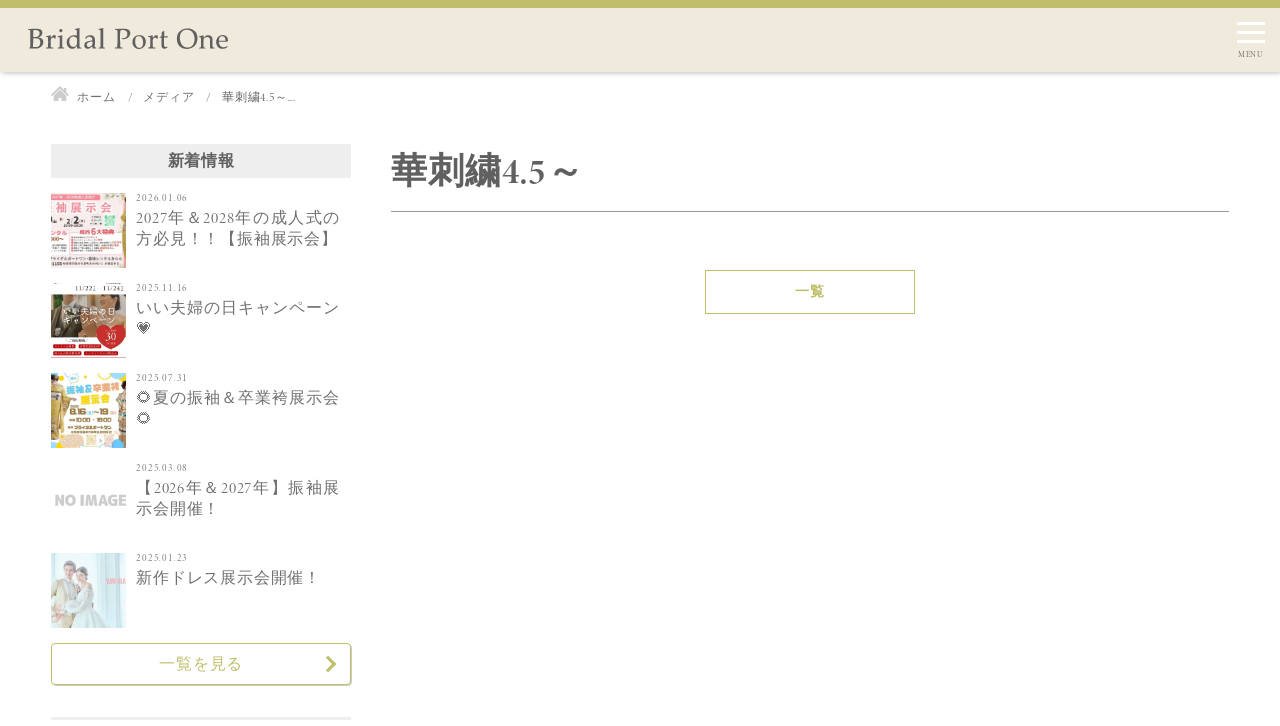

--- FILE ---
content_type: text/html; charset=UTF-8
request_url: https://bridal-portone.com/attendee/%E8%8F%AF%E6%89%87/%E8%8F%AF%E5%88%BA%E7%B9%8D4-5%EF%BD%9E/
body_size: 13804
content:
<!DOCTYPE html>
<html lang="ja" class="newtop">
<head>


<!-- Google tag (gtag.js) -->
<script async src="https://www.googletagmanager.com/gtag/js?id=G-9P3WE4NF74"></script>
<script>
  window.dataLayer = window.dataLayer || [];
  function gtag(){dataLayer.push(arguments);}
  gtag('js', new Date());

  gtag('config', 'G-9P3WE4NF74');
</script><meta charset="utf-8">
<meta name="viewport" content="width=device-width, initial-scale=1.0">
<meta name="format-detection" content="telephone=no">
<title>華刺繍4.5～  | ブライダルポートワン</title>


<meta name="description" content="岐阜のドレスショップ。ブライダルポートワンは、大聖堂に映える豪華なものから、レストランウエディングに最適な愛らしいものまで、様々なホワイトドレスと、彩り鮮やかなオリジナルドレスを幅広く揃えたラインナップ">
<meta name="keywords" content="岐阜,ドレスショップ,結婚式場,フォト,ウェディング">
<meta name="thumbnail" content="">
<meta property="og:url" content="https://bridal-portone.com/attendee/%E8%8F%AF%E6%89%87/%E8%8F%AF%E5%88%BA%E7%B9%8D4-5%EF%BD%9E/">
<meta property="og:type" content="article">
<meta property="og:title" content="華刺繍4.5～">
<meta property="og:description" content="岐阜のドレスショップ。ブライダルポートワンは、大聖堂に映える豪華なものから、レストランウエディングに最適な愛らしいものまで、様々なホワイトドレスと、彩り鮮やかなオリジナルドレスを幅広く揃えたラインナップ">
<meta property="og:site_name" content="ブライダルポートワン">
<meta property="og:image" content="">
<meta property="fb:app_id" content="">
<meta property="fb:admins" content="">
<meta name="twitter:card" content="summary_large_image">
<meta name="twitter:site" content="@">
<link rel="canonical" href="https://bridal-portone.com/attendee/%e8%8f%af%e6%89%87/%e8%8f%af%e5%88%ba%e7%b9%8d4-5%ef%bd%9e/">

<script data-cfasync="false" data-no-defer="1" data-no-minify="1" data-no-optimize="1">var ewww_webp_supported=!1;function check_webp_feature(A,e){var w;e=void 0!==e?e:function(){},ewww_webp_supported?e(ewww_webp_supported):((w=new Image).onload=function(){ewww_webp_supported=0<w.width&&0<w.height,e&&e(ewww_webp_supported)},w.onerror=function(){e&&e(!1)},w.src="data:image/webp;base64,"+{alpha:"UklGRkoAAABXRUJQVlA4WAoAAAAQAAAAAAAAAAAAQUxQSAwAAAARBxAR/Q9ERP8DAABWUDggGAAAABQBAJ0BKgEAAQAAAP4AAA3AAP7mtQAAAA=="}[A])}check_webp_feature("alpha");</script><script data-cfasync="false" data-no-defer="1" data-no-minify="1" data-no-optimize="1">var Arrive=function(c,w){"use strict";if(c.MutationObserver&&"undefined"!=typeof HTMLElement){var r,a=0,u=(r=HTMLElement.prototype.matches||HTMLElement.prototype.webkitMatchesSelector||HTMLElement.prototype.mozMatchesSelector||HTMLElement.prototype.msMatchesSelector,{matchesSelector:function(e,t){return e instanceof HTMLElement&&r.call(e,t)},addMethod:function(e,t,r){var a=e[t];e[t]=function(){return r.length==arguments.length?r.apply(this,arguments):"function"==typeof a?a.apply(this,arguments):void 0}},callCallbacks:function(e,t){t&&t.options.onceOnly&&1==t.firedElems.length&&(e=[e[0]]);for(var r,a=0;r=e[a];a++)r&&r.callback&&r.callback.call(r.elem,r.elem);t&&t.options.onceOnly&&1==t.firedElems.length&&t.me.unbindEventWithSelectorAndCallback.call(t.target,t.selector,t.callback)},checkChildNodesRecursively:function(e,t,r,a){for(var i,n=0;i=e[n];n++)r(i,t,a)&&a.push({callback:t.callback,elem:i}),0<i.childNodes.length&&u.checkChildNodesRecursively(i.childNodes,t,r,a)},mergeArrays:function(e,t){var r,a={};for(r in e)e.hasOwnProperty(r)&&(a[r]=e[r]);for(r in t)t.hasOwnProperty(r)&&(a[r]=t[r]);return a},toElementsArray:function(e){return e=void 0!==e&&("number"!=typeof e.length||e===c)?[e]:e}}),e=(l.prototype.addEvent=function(e,t,r,a){a={target:e,selector:t,options:r,callback:a,firedElems:[]};return this._beforeAdding&&this._beforeAdding(a),this._eventsBucket.push(a),a},l.prototype.removeEvent=function(e){for(var t,r=this._eventsBucket.length-1;t=this._eventsBucket[r];r--)e(t)&&(this._beforeRemoving&&this._beforeRemoving(t),(t=this._eventsBucket.splice(r,1))&&t.length&&(t[0].callback=null))},l.prototype.beforeAdding=function(e){this._beforeAdding=e},l.prototype.beforeRemoving=function(e){this._beforeRemoving=e},l),t=function(i,n){var o=new e,l=this,s={fireOnAttributesModification:!1};return o.beforeAdding(function(t){var e=t.target;e!==c.document&&e!==c||(e=document.getElementsByTagName("html")[0]);var r=new MutationObserver(function(e){n.call(this,e,t)}),a=i(t.options);r.observe(e,a),t.observer=r,t.me=l}),o.beforeRemoving(function(e){e.observer.disconnect()}),this.bindEvent=function(e,t,r){t=u.mergeArrays(s,t);for(var a=u.toElementsArray(this),i=0;i<a.length;i++)o.addEvent(a[i],e,t,r)},this.unbindEvent=function(){var r=u.toElementsArray(this);o.removeEvent(function(e){for(var t=0;t<r.length;t++)if(this===w||e.target===r[t])return!0;return!1})},this.unbindEventWithSelectorOrCallback=function(r){var a=u.toElementsArray(this),i=r,e="function"==typeof r?function(e){for(var t=0;t<a.length;t++)if((this===w||e.target===a[t])&&e.callback===i)return!0;return!1}:function(e){for(var t=0;t<a.length;t++)if((this===w||e.target===a[t])&&e.selector===r)return!0;return!1};o.removeEvent(e)},this.unbindEventWithSelectorAndCallback=function(r,a){var i=u.toElementsArray(this);o.removeEvent(function(e){for(var t=0;t<i.length;t++)if((this===w||e.target===i[t])&&e.selector===r&&e.callback===a)return!0;return!1})},this},i=new function(){var s={fireOnAttributesModification:!1,onceOnly:!1,existing:!1};function n(e,t,r){return!(!u.matchesSelector(e,t.selector)||(e._id===w&&(e._id=a++),-1!=t.firedElems.indexOf(e._id)))&&(t.firedElems.push(e._id),!0)}var c=(i=new t(function(e){var t={attributes:!1,childList:!0,subtree:!0};return e.fireOnAttributesModification&&(t.attributes=!0),t},function(e,i){e.forEach(function(e){var t=e.addedNodes,r=e.target,a=[];null!==t&&0<t.length?u.checkChildNodesRecursively(t,i,n,a):"attributes"===e.type&&n(r,i)&&a.push({callback:i.callback,elem:r}),u.callCallbacks(a,i)})})).bindEvent;return i.bindEvent=function(e,t,r){t=void 0===r?(r=t,s):u.mergeArrays(s,t);var a=u.toElementsArray(this);if(t.existing){for(var i=[],n=0;n<a.length;n++)for(var o=a[n].querySelectorAll(e),l=0;l<o.length;l++)i.push({callback:r,elem:o[l]});if(t.onceOnly&&i.length)return r.call(i[0].elem,i[0].elem);setTimeout(u.callCallbacks,1,i)}c.call(this,e,t,r)},i},o=new function(){var a={};function i(e,t){return u.matchesSelector(e,t.selector)}var n=(o=new t(function(){return{childList:!0,subtree:!0}},function(e,r){e.forEach(function(e){var t=e.removedNodes,e=[];null!==t&&0<t.length&&u.checkChildNodesRecursively(t,r,i,e),u.callCallbacks(e,r)})})).bindEvent;return o.bindEvent=function(e,t,r){t=void 0===r?(r=t,a):u.mergeArrays(a,t),n.call(this,e,t,r)},o};d(HTMLElement.prototype),d(NodeList.prototype),d(HTMLCollection.prototype),d(HTMLDocument.prototype),d(Window.prototype);var n={};return s(i,n,"unbindAllArrive"),s(o,n,"unbindAllLeave"),n}function l(){this._eventsBucket=[],this._beforeAdding=null,this._beforeRemoving=null}function s(e,t,r){u.addMethod(t,r,e.unbindEvent),u.addMethod(t,r,e.unbindEventWithSelectorOrCallback),u.addMethod(t,r,e.unbindEventWithSelectorAndCallback)}function d(e){e.arrive=i.bindEvent,s(i,e,"unbindArrive"),e.leave=o.bindEvent,s(o,e,"unbindLeave")}}(window,void 0),ewww_webp_supported=!1;function check_webp_feature(e,t){var r;ewww_webp_supported?t(ewww_webp_supported):((r=new Image).onload=function(){ewww_webp_supported=0<r.width&&0<r.height,t(ewww_webp_supported)},r.onerror=function(){t(!1)},r.src="data:image/webp;base64,"+{alpha:"UklGRkoAAABXRUJQVlA4WAoAAAAQAAAAAAAAAAAAQUxQSAwAAAARBxAR/Q9ERP8DAABWUDggGAAAABQBAJ0BKgEAAQAAAP4AAA3AAP7mtQAAAA==",animation:"UklGRlIAAABXRUJQVlA4WAoAAAASAAAAAAAAAAAAQU5JTQYAAAD/////AABBTk1GJgAAAAAAAAAAAAAAAAAAAGQAAABWUDhMDQAAAC8AAAAQBxAREYiI/gcA"}[e])}function ewwwLoadImages(e){if(e){for(var t=document.querySelectorAll(".batch-image img, .image-wrapper a, .ngg-pro-masonry-item a, .ngg-galleria-offscreen-seo-wrapper a"),r=0,a=t.length;r<a;r++)ewwwAttr(t[r],"data-src",t[r].getAttribute("data-webp")),ewwwAttr(t[r],"data-thumbnail",t[r].getAttribute("data-webp-thumbnail"));for(var i=document.querySelectorAll("div.woocommerce-product-gallery__image"),r=0,a=i.length;r<a;r++)ewwwAttr(i[r],"data-thumb",i[r].getAttribute("data-webp-thumb"))}for(var n=document.querySelectorAll("video"),r=0,a=n.length;r<a;r++)ewwwAttr(n[r],"poster",e?n[r].getAttribute("data-poster-webp"):n[r].getAttribute("data-poster-image"));for(var o,l=document.querySelectorAll("img.ewww_webp_lazy_load"),r=0,a=l.length;r<a;r++)e&&(ewwwAttr(l[r],"data-lazy-srcset",l[r].getAttribute("data-lazy-srcset-webp")),ewwwAttr(l[r],"data-srcset",l[r].getAttribute("data-srcset-webp")),ewwwAttr(l[r],"data-lazy-src",l[r].getAttribute("data-lazy-src-webp")),ewwwAttr(l[r],"data-src",l[r].getAttribute("data-src-webp")),ewwwAttr(l[r],"data-orig-file",l[r].getAttribute("data-webp-orig-file")),ewwwAttr(l[r],"data-medium-file",l[r].getAttribute("data-webp-medium-file")),ewwwAttr(l[r],"data-large-file",l[r].getAttribute("data-webp-large-file")),null!=(o=l[r].getAttribute("srcset"))&&!1!==o&&o.includes("R0lGOD")&&ewwwAttr(l[r],"src",l[r].getAttribute("data-lazy-src-webp"))),l[r].className=l[r].className.replace(/\bewww_webp_lazy_load\b/,"");for(var s=document.querySelectorAll(".ewww_webp"),r=0,a=s.length;r<a;r++)e?(ewwwAttr(s[r],"srcset",s[r].getAttribute("data-srcset-webp")),ewwwAttr(s[r],"src",s[r].getAttribute("data-src-webp")),ewwwAttr(s[r],"data-orig-file",s[r].getAttribute("data-webp-orig-file")),ewwwAttr(s[r],"data-medium-file",s[r].getAttribute("data-webp-medium-file")),ewwwAttr(s[r],"data-large-file",s[r].getAttribute("data-webp-large-file")),ewwwAttr(s[r],"data-large_image",s[r].getAttribute("data-webp-large_image")),ewwwAttr(s[r],"data-src",s[r].getAttribute("data-webp-src"))):(ewwwAttr(s[r],"srcset",s[r].getAttribute("data-srcset-img")),ewwwAttr(s[r],"src",s[r].getAttribute("data-src-img"))),s[r].className=s[r].className.replace(/\bewww_webp\b/,"ewww_webp_loaded");window.jQuery&&jQuery.fn.isotope&&jQuery.fn.imagesLoaded&&(jQuery(".fusion-posts-container-infinite").imagesLoaded(function(){jQuery(".fusion-posts-container-infinite").hasClass("isotope")&&jQuery(".fusion-posts-container-infinite").isotope()}),jQuery(".fusion-portfolio:not(.fusion-recent-works) .fusion-portfolio-wrapper").imagesLoaded(function(){jQuery(".fusion-portfolio:not(.fusion-recent-works) .fusion-portfolio-wrapper").isotope()}))}function ewwwWebPInit(e){ewwwLoadImages(e),ewwwNggLoadGalleries(e),document.arrive(".ewww_webp",function(){ewwwLoadImages(e)}),document.arrive(".ewww_webp_lazy_load",function(){ewwwLoadImages(e)}),document.arrive("videos",function(){ewwwLoadImages(e)}),"loading"==document.readyState?document.addEventListener("DOMContentLoaded",ewwwJSONParserInit):("undefined"!=typeof galleries&&ewwwNggParseGalleries(e),ewwwWooParseVariations(e))}function ewwwAttr(e,t,r){null!=r&&!1!==r&&e.setAttribute(t,r)}function ewwwJSONParserInit(){"undefined"!=typeof galleries&&check_webp_feature("alpha",ewwwNggParseGalleries),check_webp_feature("alpha",ewwwWooParseVariations)}function ewwwWooParseVariations(e){if(e)for(var t=document.querySelectorAll("form.variations_form"),r=0,a=t.length;r<a;r++){var i=t[r].getAttribute("data-product_variations"),n=!1;try{for(var o in i=JSON.parse(i))void 0!==i[o]&&void 0!==i[o].image&&(void 0!==i[o].image.src_webp&&(i[o].image.src=i[o].image.src_webp,n=!0),void 0!==i[o].image.srcset_webp&&(i[o].image.srcset=i[o].image.srcset_webp,n=!0),void 0!==i[o].image.full_src_webp&&(i[o].image.full_src=i[o].image.full_src_webp,n=!0),void 0!==i[o].image.gallery_thumbnail_src_webp&&(i[o].image.gallery_thumbnail_src=i[o].image.gallery_thumbnail_src_webp,n=!0),void 0!==i[o].image.thumb_src_webp&&(i[o].image.thumb_src=i[o].image.thumb_src_webp,n=!0));n&&ewwwAttr(t[r],"data-product_variations",JSON.stringify(i))}catch(e){}}}function ewwwNggParseGalleries(e){if(e)for(var t in galleries){var r=galleries[t];galleries[t].images_list=ewwwNggParseImageList(r.images_list)}}function ewwwNggLoadGalleries(e){e&&document.addEventListener("ngg.galleria.themeadded",function(e,t){window.ngg_galleria._create_backup=window.ngg_galleria.create,window.ngg_galleria.create=function(e,t){var r=$(e).data("id");return galleries["gallery_"+r].images_list=ewwwNggParseImageList(galleries["gallery_"+r].images_list),window.ngg_galleria._create_backup(e,t)}})}function ewwwNggParseImageList(e){for(var t in e){var r=e[t];if(void 0!==r["image-webp"]&&(e[t].image=r["image-webp"],delete e[t]["image-webp"]),void 0!==r["thumb-webp"]&&(e[t].thumb=r["thumb-webp"],delete e[t]["thumb-webp"]),void 0!==r.full_image_webp&&(e[t].full_image=r.full_image_webp,delete e[t].full_image_webp),void 0!==r.srcsets)for(var a in r.srcsets)nggSrcset=r.srcsets[a],void 0!==r.srcsets[a+"-webp"]&&(e[t].srcsets[a]=r.srcsets[a+"-webp"],delete e[t].srcsets[a+"-webp"]);if(void 0!==r.full_srcsets)for(var i in r.full_srcsets)nggFSrcset=r.full_srcsets[i],void 0!==r.full_srcsets[i+"-webp"]&&(e[t].full_srcsets[i]=r.full_srcsets[i+"-webp"],delete e[t].full_srcsets[i+"-webp"])}return e}check_webp_feature("alpha",ewwwWebPInit);</script><meta name='robots' content='max-image-preview:large' />
	<style>img:is([sizes="auto" i], [sizes^="auto," i]) { contain-intrinsic-size: 3000px 1500px }</style>
	<link rel='stylesheet' id='sbi_styles-css' href='https://bridal-portone.com/wp-content/plugins/instagram-feed/css/sbi-styles.min.css?ver=6.10.0' type='text/css' media='all'>
<link rel='stylesheet' id='wp-block-library-css' href='https://bridal-portone.com/wp-includes/css/dist/block-library/style.min.css' type='text/css' media='all'>
<style id='classic-theme-styles-inline-css' type='text/css'>
/*! This file is auto-generated */
.wp-block-button__link{color:#fff;background-color:#32373c;border-radius:9999px;box-shadow:none;text-decoration:none;padding:calc(.667em + 2px) calc(1.333em + 2px);font-size:1.125em}.wp-block-file__button{background:#32373c;color:#fff;text-decoration:none}
</style>
<style id='global-styles-inline-css' type='text/css'>
:root{--wp--preset--aspect-ratio--square: 1;--wp--preset--aspect-ratio--4-3: 4/3;--wp--preset--aspect-ratio--3-4: 3/4;--wp--preset--aspect-ratio--3-2: 3/2;--wp--preset--aspect-ratio--2-3: 2/3;--wp--preset--aspect-ratio--16-9: 16/9;--wp--preset--aspect-ratio--9-16: 9/16;--wp--preset--color--black: #000000;--wp--preset--color--cyan-bluish-gray: #abb8c3;--wp--preset--color--white: #ffffff;--wp--preset--color--pale-pink: #f78da7;--wp--preset--color--vivid-red: #cf2e2e;--wp--preset--color--luminous-vivid-orange: #ff6900;--wp--preset--color--luminous-vivid-amber: #fcb900;--wp--preset--color--light-green-cyan: #7bdcb5;--wp--preset--color--vivid-green-cyan: #00d084;--wp--preset--color--pale-cyan-blue: #8ed1fc;--wp--preset--color--vivid-cyan-blue: #0693e3;--wp--preset--color--vivid-purple: #9b51e0;--wp--preset--gradient--vivid-cyan-blue-to-vivid-purple: linear-gradient(135deg,rgba(6,147,227,1) 0%,rgb(155,81,224) 100%);--wp--preset--gradient--light-green-cyan-to-vivid-green-cyan: linear-gradient(135deg,rgb(122,220,180) 0%,rgb(0,208,130) 100%);--wp--preset--gradient--luminous-vivid-amber-to-luminous-vivid-orange: linear-gradient(135deg,rgba(252,185,0,1) 0%,rgba(255,105,0,1) 100%);--wp--preset--gradient--luminous-vivid-orange-to-vivid-red: linear-gradient(135deg,rgba(255,105,0,1) 0%,rgb(207,46,46) 100%);--wp--preset--gradient--very-light-gray-to-cyan-bluish-gray: linear-gradient(135deg,rgb(238,238,238) 0%,rgb(169,184,195) 100%);--wp--preset--gradient--cool-to-warm-spectrum: linear-gradient(135deg,rgb(74,234,220) 0%,rgb(151,120,209) 20%,rgb(207,42,186) 40%,rgb(238,44,130) 60%,rgb(251,105,98) 80%,rgb(254,248,76) 100%);--wp--preset--gradient--blush-light-purple: linear-gradient(135deg,rgb(255,206,236) 0%,rgb(152,150,240) 100%);--wp--preset--gradient--blush-bordeaux: linear-gradient(135deg,rgb(254,205,165) 0%,rgb(254,45,45) 50%,rgb(107,0,62) 100%);--wp--preset--gradient--luminous-dusk: linear-gradient(135deg,rgb(255,203,112) 0%,rgb(199,81,192) 50%,rgb(65,88,208) 100%);--wp--preset--gradient--pale-ocean: linear-gradient(135deg,rgb(255,245,203) 0%,rgb(182,227,212) 50%,rgb(51,167,181) 100%);--wp--preset--gradient--electric-grass: linear-gradient(135deg,rgb(202,248,128) 0%,rgb(113,206,126) 100%);--wp--preset--gradient--midnight: linear-gradient(135deg,rgb(2,3,129) 0%,rgb(40,116,252) 100%);--wp--preset--font-size--small: 13px;--wp--preset--font-size--medium: 20px;--wp--preset--font-size--large: 36px;--wp--preset--font-size--x-large: 42px;--wp--preset--spacing--20: 0.44rem;--wp--preset--spacing--30: 0.67rem;--wp--preset--spacing--40: 1rem;--wp--preset--spacing--50: 1.5rem;--wp--preset--spacing--60: 2.25rem;--wp--preset--spacing--70: 3.38rem;--wp--preset--spacing--80: 5.06rem;--wp--preset--shadow--natural: 6px 6px 9px rgba(0, 0, 0, 0.2);--wp--preset--shadow--deep: 12px 12px 50px rgba(0, 0, 0, 0.4);--wp--preset--shadow--sharp: 6px 6px 0px rgba(0, 0, 0, 0.2);--wp--preset--shadow--outlined: 6px 6px 0px -3px rgba(255, 255, 255, 1), 6px 6px rgba(0, 0, 0, 1);--wp--preset--shadow--crisp: 6px 6px 0px rgba(0, 0, 0, 1);}:where(.is-layout-flex){gap: 0.5em;}:where(.is-layout-grid){gap: 0.5em;}body .is-layout-flex{display: flex;}.is-layout-flex{flex-wrap: wrap;align-items: center;}.is-layout-flex > :is(*, div){margin: 0;}body .is-layout-grid{display: grid;}.is-layout-grid > :is(*, div){margin: 0;}:where(.wp-block-columns.is-layout-flex){gap: 2em;}:where(.wp-block-columns.is-layout-grid){gap: 2em;}:where(.wp-block-post-template.is-layout-flex){gap: 1.25em;}:where(.wp-block-post-template.is-layout-grid){gap: 1.25em;}.has-black-color{color: var(--wp--preset--color--black) !important;}.has-cyan-bluish-gray-color{color: var(--wp--preset--color--cyan-bluish-gray) !important;}.has-white-color{color: var(--wp--preset--color--white) !important;}.has-pale-pink-color{color: var(--wp--preset--color--pale-pink) !important;}.has-vivid-red-color{color: var(--wp--preset--color--vivid-red) !important;}.has-luminous-vivid-orange-color{color: var(--wp--preset--color--luminous-vivid-orange) !important;}.has-luminous-vivid-amber-color{color: var(--wp--preset--color--luminous-vivid-amber) !important;}.has-light-green-cyan-color{color: var(--wp--preset--color--light-green-cyan) !important;}.has-vivid-green-cyan-color{color: var(--wp--preset--color--vivid-green-cyan) !important;}.has-pale-cyan-blue-color{color: var(--wp--preset--color--pale-cyan-blue) !important;}.has-vivid-cyan-blue-color{color: var(--wp--preset--color--vivid-cyan-blue) !important;}.has-vivid-purple-color{color: var(--wp--preset--color--vivid-purple) !important;}.has-black-background-color{background-color: var(--wp--preset--color--black) !important;}.has-cyan-bluish-gray-background-color{background-color: var(--wp--preset--color--cyan-bluish-gray) !important;}.has-white-background-color{background-color: var(--wp--preset--color--white) !important;}.has-pale-pink-background-color{background-color: var(--wp--preset--color--pale-pink) !important;}.has-vivid-red-background-color{background-color: var(--wp--preset--color--vivid-red) !important;}.has-luminous-vivid-orange-background-color{background-color: var(--wp--preset--color--luminous-vivid-orange) !important;}.has-luminous-vivid-amber-background-color{background-color: var(--wp--preset--color--luminous-vivid-amber) !important;}.has-light-green-cyan-background-color{background-color: var(--wp--preset--color--light-green-cyan) !important;}.has-vivid-green-cyan-background-color{background-color: var(--wp--preset--color--vivid-green-cyan) !important;}.has-pale-cyan-blue-background-color{background-color: var(--wp--preset--color--pale-cyan-blue) !important;}.has-vivid-cyan-blue-background-color{background-color: var(--wp--preset--color--vivid-cyan-blue) !important;}.has-vivid-purple-background-color{background-color: var(--wp--preset--color--vivid-purple) !important;}.has-black-border-color{border-color: var(--wp--preset--color--black) !important;}.has-cyan-bluish-gray-border-color{border-color: var(--wp--preset--color--cyan-bluish-gray) !important;}.has-white-border-color{border-color: var(--wp--preset--color--white) !important;}.has-pale-pink-border-color{border-color: var(--wp--preset--color--pale-pink) !important;}.has-vivid-red-border-color{border-color: var(--wp--preset--color--vivid-red) !important;}.has-luminous-vivid-orange-border-color{border-color: var(--wp--preset--color--luminous-vivid-orange) !important;}.has-luminous-vivid-amber-border-color{border-color: var(--wp--preset--color--luminous-vivid-amber) !important;}.has-light-green-cyan-border-color{border-color: var(--wp--preset--color--light-green-cyan) !important;}.has-vivid-green-cyan-border-color{border-color: var(--wp--preset--color--vivid-green-cyan) !important;}.has-pale-cyan-blue-border-color{border-color: var(--wp--preset--color--pale-cyan-blue) !important;}.has-vivid-cyan-blue-border-color{border-color: var(--wp--preset--color--vivid-cyan-blue) !important;}.has-vivid-purple-border-color{border-color: var(--wp--preset--color--vivid-purple) !important;}.has-vivid-cyan-blue-to-vivid-purple-gradient-background{background: var(--wp--preset--gradient--vivid-cyan-blue-to-vivid-purple) !important;}.has-light-green-cyan-to-vivid-green-cyan-gradient-background{background: var(--wp--preset--gradient--light-green-cyan-to-vivid-green-cyan) !important;}.has-luminous-vivid-amber-to-luminous-vivid-orange-gradient-background{background: var(--wp--preset--gradient--luminous-vivid-amber-to-luminous-vivid-orange) !important;}.has-luminous-vivid-orange-to-vivid-red-gradient-background{background: var(--wp--preset--gradient--luminous-vivid-orange-to-vivid-red) !important;}.has-very-light-gray-to-cyan-bluish-gray-gradient-background{background: var(--wp--preset--gradient--very-light-gray-to-cyan-bluish-gray) !important;}.has-cool-to-warm-spectrum-gradient-background{background: var(--wp--preset--gradient--cool-to-warm-spectrum) !important;}.has-blush-light-purple-gradient-background{background: var(--wp--preset--gradient--blush-light-purple) !important;}.has-blush-bordeaux-gradient-background{background: var(--wp--preset--gradient--blush-bordeaux) !important;}.has-luminous-dusk-gradient-background{background: var(--wp--preset--gradient--luminous-dusk) !important;}.has-pale-ocean-gradient-background{background: var(--wp--preset--gradient--pale-ocean) !important;}.has-electric-grass-gradient-background{background: var(--wp--preset--gradient--electric-grass) !important;}.has-midnight-gradient-background{background: var(--wp--preset--gradient--midnight) !important;}.has-small-font-size{font-size: var(--wp--preset--font-size--small) !important;}.has-medium-font-size{font-size: var(--wp--preset--font-size--medium) !important;}.has-large-font-size{font-size: var(--wp--preset--font-size--large) !important;}.has-x-large-font-size{font-size: var(--wp--preset--font-size--x-large) !important;}
:where(.wp-block-post-template.is-layout-flex){gap: 1.25em;}:where(.wp-block-post-template.is-layout-grid){gap: 1.25em;}
:where(.wp-block-columns.is-layout-flex){gap: 2em;}:where(.wp-block-columns.is-layout-grid){gap: 2em;}
:root :where(.wp-block-pullquote){font-size: 1.5em;line-height: 1.6;}
</style>
<link rel='stylesheet' id='fancybox-css' href='https://bridal-portone.com/wp-content/plugins/easy-fancybox/fancybox/1.5.4/jquery.fancybox.min.css' type='text/css' media='screen'>
<style id='fancybox-inline-css' type='text/css'>
#fancybox-outer{background:#ffffff}#fancybox-content{background:#ffffff;border-color:#ffffff;color:#000000;}#fancybox-title,#fancybox-title-float-main{color:#fff}
</style>
<link rel='stylesheet' id='style-css' href='https://bridal-portone.com/wp-content/themes/amnk/style.css?202503071101' type='text/css' media='all'>
<script type="text/javascript" src="https://bridal-portone.com/wp-includes/js/jquery/jquery.min.js?ver=3.7.1" id="jquery-core-js"></script>
<link rel="icon" href="https://bridal-portone.com/wp-content/uploads/cropped-logo-32x32.png" sizes="32x32" />
<link rel="icon" href="https://bridal-portone.com/wp-content/uploads/cropped-logo-192x192.png" sizes="192x192" />
<link rel="apple-touch-icon" href="https://bridal-portone.com/wp-content/uploads/cropped-logo-180x180.png" />
<meta name="msapplication-TileImage" content="https://bridal-portone.com/wp-content/uploads/cropped-logo-270x270.png" />
<noscript><style id="rocket-lazyload-nojs-css">.rll-youtube-player, [data-lazy-src]{display:none !important;}</style></noscript><script type="application/ld+json">
{
  "@context": "http://schema.org",
  "@type": "Organization",
  "name": "ブライダルポートワン",
  "url": "https://bridal-portone.com",
  "logo": "https://bridal-portone.com/wp-content/uploads/bp.svg",
  "contactPoint": {
    "@type": "ContactPoint",
    "telephone": "+81-058-391-1155",
    "faxNumber": "+81-",
    "contactType": "customer support",
    "areaServed": "JP",
    "availableLanguage": "Japanese"
    },
  "location": {
    "@type": "Place",
    "name": "ブライダルポートワン",
    "address": {
      "@type": "PostalAddress",
      "addressCountry": "JP",
      "postalCode": "501-6244",
      "addressRegion": "岐阜県",
      "addressLocality": "羽島市",
      "streetAddress": "竹鼻町丸の内5-2 "
      }
    }
}
</script>
	
<PageMap>
	<DataObject type="thumbnail">
		<Attribute name="src" value=""/>
		<Attribute name="width" value="100"/>
		<Attribute name="height" value="130"/>
	</DataObject>
</PageMap>
<meta name="thumbnail" content="" />
<link href="https://fonts.googleapis.com/css2?family=Fjalla+One&display=swap" rel="stylesheet">
	
	
<script>
  (function(d) {
    var config = {
      kitId: 'zhk0zin',
      scriptTimeout: 3000,
      async: true
    },
    h=d.documentElement,t=setTimeout(function(){h.className=h.className.replace(/\bwf-loading\b/g,"")+" wf-inactive";},config.scriptTimeout),tk=d.createElement("script"),f=false,s=d.getElementsByTagName("script")[0],a;h.className+=" wf-loading";tk.src='https://use.typekit.net/'+config.kitId+'.js';tk.async=true;tk.onload=tk.onreadystatechange=function(){a=this.readyState;if(f||a&&a!="complete"&&a!="loaded")return;f=true;clearTimeout(t);try{Typekit.load(config)}catch(e){}};s.parentNode.insertBefore(tk,s)
  })(document);
</script>
</head>

	
<body id="top"  class='attachment'>




<header id="js-header" class="header fullWidth">
	<div id="js-nav-drawer" class="nav-drawer">
		<div class="">
			<div class="inner-header">
				<div class="wrap-logo">
					<a class="logo" href="https://bridal-portone.com">
						<img class="svg" src="https://bridal-portone.com/wp-content/uploads/bp.svg" alt="ブライダルポートワン">
					</a>
				</div>
		<div class="">
			<ul class="list-sp-menu">
				<li>
					<a class="sp-menu sp-header-tel" href="tel:0583911155">
						<img src="https://bridal-portone.com/wp-content/themes/amnk/images/tel.svg" alt="tel">
					</a>
				</li>
				<li>
					<a class="sp-menu sp-header-contact" href="https://bridal-portone.com/contact">
						<img src="https://bridal-portone.com/wp-content/themes/amnk/images/mail.svg" alt="mail">
					</a>
				</li>
			</ul>

			<input id="nav-input" class="nav-unshown" type="checkbox">
			<label id="nav-open" class="nav-open" for="nav-input">
				<span></span>
				<span></span>
				<span></span>
			</label>
			<label id="nav-close" class="nav-unshown" for="nav-input"></label>
			<div id="nav-content" class="">
				<nav class="nav fullWidth">
					<div class="">
<ul class="global-nav">
	<!--<li id="menu-item-651" class="menu-item menu-item-type-custom menu-item-object-custom current-menu-item current_page_item menu-item-home"><a href="https://bridal-portone.com">HOME</a></li>-->
<li id="menu-item-665" class="menu-item menu-item-type-post_type menu-item-object-page"><a href="https://bridal-portone.com/concept">コンセプト</a></li>
<li id="menu-item-652" class="no-link menu-item menu-item-type-custom menu-item-object-custom menu-item-has-children"><a href="#">ウエディング</a>
<div class="sub-area">
	<p class="sub-area-title" ja="ウエディング">Wedding</p>
<ul class="sub-area-menu">
	<li id="menu-item-653" class="menu-item menu-item-type-custom menu-item-object-custom"><a href="https://bridal-portone.com/wedding">ウエディングドレス</a></li>
	<li id="menu-item-654" class="menu-item menu-item-type-custom menu-item-object-custom"><a href="https://bridal-portone.com/color_dress">カラードレス</a></li>
	<li id="menu-item-655" class="menu-item menu-item-type-custom menu-item-object-custom"><a href="https://bridal-portone.com/kimono">和装</a></li>
	<li id="menu-item-656" class="menu-item menu-item-type-custom menu-item-object-custom"><a href="https://bridal-portone.com/tuxedo">タキシード</a></li>
	<li id="menu-item-657" class="menu-item menu-item-type-custom menu-item-object-custom"><a href="https://bridal-portone.com/attendee">列席者衣装</a></li>
</ul>
	</div>
</li>
<li id="menu-item-664" class="no-link menu-item menu-item-type-post_type menu-item-object-page"><a href="https://bridal-portone.com/ceremony">成人式・卒業式</a>
<div class="sub-area">
	<p class="sub-area-title" ja="成人式・卒業式">Ceremony</p>
<ul class="sub-area-menu">
	<li id="menu-item-654" class="menu-item menu-item-type-custom menu-item-object-custom"><a href="https://bridal-portone.com/seijinsiki">成人式（振袖・袴レンタル）</a></li>
	<li id="menu-item-654" class="menu-item menu-item-type-custom menu-item-object-custom"><a href="https://bridal-portone.com/graduationceremony">卒業式（振袖・袴レンタル）</a></li>
	<!--
	<li id="menu-item-653" class="menu-item menu-item-type-custom menu-item-object-custom"><a href="https://bridal-portone.com/hakama">はかま</a></li>
	<li id="menu-item-654" class="menu-item menu-item-type-custom menu-item-object-custom"><a href="https://bridal-portone.com/mens">メンズ</a></li>
-->
</ul>
	</div>
</li>
<li id="menu-item-664" class="no-link menu-item menu-item-type-post_type menu-item-object-page"><a href="https://bridal-portone.com/ceremony">撮影プラン</a>
<div class="sub-area">
	<p class="sub-area-title" ja="撮影プラン">Plan</p>
<ul class="sub-area-menu">
	<li id="menu-item-653" class="menu-item menu-item-type-custom menu-item-object-custom"><a href="https://bridal-portone.com/photo-wedding">フォトウエディング</a></li>
	<li id="menu-item-654" class="menu-item menu-item-type-custom menu-item-object-custom"><a href="https://bridal-portone.com/seijinsiki/#photo">成人式</a></li>
	<li id="menu-item-654" class="menu-item menu-item-type-custom menu-item-object-custom"><a href="https://bridal-portone.com/graduationceremony/#photo">卒業式</a></li>
	<li id="menu-item-654" class="menu-item menu-item-type-custom menu-item-object-custom"><a href="https://bridal-portone.com/photo-hacchy">フォトスペースはっちー</a></li>
</ul>
	</div>
</li>
<li id="menu-item-667" class="menu-item menu-item-type-post_type menu-item-object-page"><a href="https://bridal-portone.com/alliance">提携式場</a></li>
<li id="menu-item-658" class="menu-item menu-item-type-custom menu-item-object-custom"><a href="https://bridal-portone.com/info">NEWS</a></li>
<li id="menu-item-659" class="menu-item menu-item-type-custom menu-item-object-custom"><a href="https://bridal-portone.com/blog">Blog</a></li>
<li id="menu-item-666" class="menu-item menu-item-type-post_type menu-item-object-page"><a href="https://bridal-portone.com/faq">Q&amp;A</a></li>
<li id="menu-item-666" class="menu-item menu-item-type-post_type menu-item-object-page"><a href="https://bridal-portone.com/online">オンライン打ち合わせ</a></li>
<li id="menu-item-603" class="menu-item menu-item-type-post_type menu-item-object-page"><a href="https://bridal-portone.com/company">会社概要</a></li>
</ul>



<ul class="drawer-nav"><li id="menu-item-651" class="menu-item menu-item-type-custom menu-item-object-custom menu-item-home"><a href="https://bridal-portone.com">HOME</a></li>
<li id="menu-item-665" class="menu-item menu-item-type-post_type menu-item-object-page"><a href="https://bridal-portone.com/concept/">コンセプト</a></li>
<li id="menu-item-652" class="no-link menu-item menu-item-type-custom menu-item-object-custom menu-item-has-children"><a href="#">ウェディング</a>
<ul class="sub-menu">
	<li id="menu-item-653" class="menu-item menu-item-type-custom menu-item-object-custom"><a href="https://bridal-portone.com/wedding">ウェディングドレス</a></li>
	<li id="menu-item-654" class="menu-item menu-item-type-custom menu-item-object-custom"><a href="https://bridal-portone.com/color_dress">カラードレス</a></li>
	<li id="menu-item-655" class="menu-item menu-item-type-custom menu-item-object-custom"><a href="https://bridal-portone.com/kimono">和装</a></li>
	<li id="menu-item-656" class="menu-item menu-item-type-custom menu-item-object-custom"><a href="https://bridal-portone.com/tuxedo">タキシード</a></li>
	<li id="menu-item-657" class="menu-item menu-item-type-custom menu-item-object-custom"><a href="https://bridal-portone.com/attendee">列席者衣装</a></li>
</ul>
</li>
<li id="menu-item-1512" class="no-link menu-item menu-item-type-custom menu-item-object-custom menu-item-has-children"><a href="#">成人式・卒業式</a>
<ul class="sub-menu">
	<li id="menu-item-1515" class="menu-item menu-item-type-post_type menu-item-object-page"><a href="https://bridal-portone.com/seijinsiki/">成人式（振袖・袴レンタル）</a></li>
	<li id="menu-item-1514" class="menu-item menu-item-type-post_type menu-item-object-page"><a href="https://bridal-portone.com/graduationceremony/">卒業式（振袖・袴レンタル）</a></li>
</ul>
</li>
<li id="menu-item-1513" class="menu-item menu-item-type-custom menu-item-object-custom menu-item-has-children"><a href="#">撮影プラン</a>
<ul class="sub-menu">
	<li id="menu-item-1510" class="menu-item menu-item-type-post_type menu-item-object-page"><a href="https://bridal-portone.com/photo-wedding/">フォトウエディング</a></li>
	<li id="menu-item-1762" class="menu-item menu-item-type-custom menu-item-object-custom"><a href="https://bridal-portone.com/seijinsiki/#photo">成人式</a></li>
	<li id="menu-item-1763" class="menu-item menu-item-type-custom menu-item-object-custom"><a href="https://bridal-portone.com/graduationceremony/#photo">卒業式</a></li>
	<li id="menu-item-2200" class="menu-item menu-item-type-post_type menu-item-object-page"><a href="https://bridal-portone.com/photo-hacchy/">セルフ写真 フォトスペースはっちー</a></li>
</ul>
</li>
<li id="menu-item-667" class="menu-item menu-item-type-post_type menu-item-object-page"><a href="https://bridal-portone.com/alliance/">提携式場</a></li>
<li id="menu-item-658" class="menu-item menu-item-type-custom menu-item-object-custom"><a href="https://bridal-portone.com/info">NEWS</a></li>
<li id="menu-item-659" class="menu-item menu-item-type-custom menu-item-object-custom"><a href="https://bridal-portone.com/blog">Blog</a></li>
<li id="menu-item-666" class="menu-item menu-item-type-post_type menu-item-object-page"><a href="https://bridal-portone.com/faq/">Q&#038;A</a></li>
<li id="menu-item-1516" class="menu-item menu-item-type-post_type menu-item-object-page"><a href="https://bridal-portone.com/online/">オンライン打ち合わせ</a></li>
<li id="menu-item-603" class="menu-item menu-item-type-post_type menu-item-object-page"><a href="https://bridal-portone.com/company/">会社概要</a></li>
</ul><a class="header-contact" href="https://bridal-portone.com/contact">CONTACT</a>
						
						<!--

-->


					</div>
				</nav>

				<label class="btn-close" for="nav-input">閉じる</label>
			</div>
		</div>

			</div>
		</div>


	</div>
</header>


<div class="wrap">
	<div class="contents tb-contents">
<ol class="breadcrumb" itemscope itemtype="http://schema.org/BreadcrumbList">
<li itemprop="itemListElement" itemscope itemtype="http://schema.org/ListItem">
<a href="https://bridal-portone.com" itemprop="item">
<span itemprop="name">ホーム</span>
<meta itemprop="position" content="1">
</a>
</li>
<li itemprop="itemListElement" itemscope itemtype="http://schema.org/ListItem">
<a href="https://bridal-portone.com/attachment" itemprop="item">
<span itemprop="name">メディア</span>
<meta itemprop="position" content="2">
</a>
</li>
<li itemprop="itemListElement" itemscope itemtype="http://schema.org/ListItem">
<span itemprop="name">華刺繍4.5～...</span>
<meta itemprop="position" content="3">
</li>
</ol>
		
		<div class="wrap-2column">
			<div class="main-column">
				<article class="single-post single-wrap">
										
					<div class="wrap-head-common">
						<h1 class="head-common">華刺繍4.5～</h1>
					</div>

					<div class="single-contents">
						
											
												
												
												
										</div>

				</article>
				
	<ul class="nav-link pageokuri okuric">

		<li class="link-prev">
		</li>
		<li class="link-next">
		</li>
		<li class="link-archive"><a ontouchstart="" href="https://bridal-portone.com/attachment">一覧</a></li>
	</ul>
				
			</div>
			
<aside class="sidebar interval20em">
	
	


<section class="box-side">
			<h3 class="head-side">新着情報</h3>


<div class="wrap-post-archive-side js-imgGoldenRatio">
	<article class="box-post-archive-side js-imgGoldenRatio">
		
						
		<a class="" href="https://bridal-portone.com/info/2027%e5%b9%b4%ef%bc%862028%e5%b9%b4%e3%81%ae%e6%88%90%e4%ba%ba%e5%bc%8f%e3%81%ae%e6%96%b9%e5%bf%85%e8%a6%8b%ef%bc%81%ef%bc%81%e3%80%90%e6%8c%af%e8%a2%96%e5%b1%95%e7%a4%ba%e4%bc%9a%e3%80%91/">
			<div>
				<img class="ofi-cover lazyload ewww_webp_lazy_load" src="https://bridal-portone.com/wp-content/themes/amnk/images/dummy.png" data-src="https://bridal-portone.com/wp-content/uploads/5021e9f336895338c082bee0a0063f57-300x195.jpg" width="" height="" alt="　" data-src-webp="https://bridal-portone.com/wp-content/uploads/5021e9f336895338c082bee0a0063f57-300x195.jpg.webp">
			</div>

			<div>
				<time>2026.01.06</time>
				<span class="category-post bg-cate-1 bg-cate-2 bg-cate-4">ブログ</span>
				<h3>2027年＆2028年の成人式の方必見！！【振袖展示会】</h3>
			</div>
		</a>
	</article>
	<article class="box-post-archive-side js-imgGoldenRatio">
		
						
		<a class="" href="https://bridal-portone.com/info/%e3%81%84%e3%81%84%e5%a4%ab%e5%a9%a6%e3%81%ae%e6%97%a5%e3%82%ad%e3%83%a3%e3%83%b3%e3%83%9a%e3%83%bc%e3%83%b3%f0%9f%92%97/">
			<div>
				<img class="ofi-cover lazyload ewww_webp_lazy_load" src="https://bridal-portone.com/wp-content/themes/amnk/images/dummy.png" data-src="https://bridal-portone.com/wp-content/uploads/c45b96627e3c462a0faf73962da3bdf4-240x300.jpeg" width="" height="" alt="　" data-src-webp="https://bridal-portone.com/wp-content/uploads/c45b96627e3c462a0faf73962da3bdf4-240x300.jpeg.webp">
			</div>

			<div>
				<time>2025.11.16</time>
				<span class="category-post bg-cate-1 bg-cate-2 bg-cate-4">ブログ</span>
				<h3>いい夫婦の日キャンペーン&#x1f497;</h3>
			</div>
		</a>
	</article>
	<article class="box-post-archive-side js-imgGoldenRatio">
		
						
		<a class="" href="https://bridal-portone.com/info/%ef%bc%bc%f0%9f%8c%bb%e5%a4%8f%e3%81%ae%e6%8c%af%e8%a2%96%ef%bc%86%e5%8d%92%e6%a5%ad%e8%a2%b4%e5%b1%95%e7%a4%ba%e4%bc%9a%f0%9f%8c%bb%ef%bc%8f/">
			<div>
				<img class="ofi-cover lazyload ewww_webp_lazy_load" src="https://bridal-portone.com/wp-content/themes/amnk/images/dummy.png" data-src="https://bridal-portone.com/wp-content/uploads/cd3b882acb01076b75e4079a38807c55-300x210.jpg" width="" height="" alt="　" data-src-webp="https://bridal-portone.com/wp-content/uploads/cd3b882acb01076b75e4079a38807c55-300x210.jpg.webp">
			</div>

			<div>
				<time>2025.07.31</time>
				<span class="category-post bg-cate-1 bg-cate-2 bg-cate-4">ブログ</span>
				<h3>&#x1f33b;夏の振袖＆卒業袴展示会&#x1f33b;</h3>
			</div>
		</a>
	</article>
	<article class="box-post-archive-side js-imgGoldenRatio">
		
						
		<a class="" href="https://bridal-portone.com/info/%e3%80%902026%e5%b9%b4%ef%bc%862027%e5%b9%b4%e3%80%91%e6%8c%af%e8%a2%96%e5%b1%95%e7%a4%ba%e4%bc%9a%e9%96%8b%e5%82%ac%ef%bc%81/">
			<div>
				<img class="ofi-cover lazyload ewww_webp_lazy_load" src="https://bridal-portone.com/wp-content/themes/amnk/images/dummy.png" data-src="https://bridal-portone.com/wp-content/themes/amnk/images/noimage.jpg" width="" height="" alt="　" data-src-webp="https://bridal-portone.com/wp-content/themes/amnk/images/noimage.jpg.webp">
			</div>

			<div>
				<time>2025.03.08</time>
				<span class="category-post bg-cate-1 bg-cate-2">イベント</span>
				<h3>【2026年＆2027年】振袖展示会開催！</h3>
			</div>
		</a>
	</article>
	<article class="box-post-archive-side js-imgGoldenRatio">
		
						
		<a class="" href="https://bridal-portone.com/info/%e6%96%b0%e4%bd%9c%e3%83%89%e3%83%ac%e3%82%b9%e5%b1%95%e7%a4%ba%e4%bc%9a%e9%96%8b%e5%82%ac%ef%bc%81/">
			<div>
				<img class="ofi-cover lazyload ewww_webp_lazy_load" src="https://bridal-portone.com/wp-content/themes/amnk/images/dummy.png" data-src="https://bridal-portone.com/wp-content/uploads/YB15522_KM14506_image1-300x212.jpg" width="" height="" alt="　" data-src-webp="https://bridal-portone.com/wp-content/uploads/YB15522_KM14506_image1-300x212.jpg.webp">
			</div>

			<div>
				<time>2025.01.23</time>
				<span class="category-post bg-cate-2">イベント</span>
				<h3>新作ドレス展示会開催！</h3>
			</div>
		</a>
	</article>
</div>
		<div class="flexCenter">
			<a class="btn-archive" ontouchstart="" href="https://bridal-portone.com/info">一覧を見る</a>
		</div>

</section>

	

	<!-- 投稿カテゴリ リスト ++++++++++++++++++++++++++  -->
	
		<div class="box-side">
		<h3 class="head-side">形</h3>

		<div class="">
			<ul class="list-side">
				<li>
					<a href="https://bridal-portone.com/cate/blog/">ブログ</a>
				</li>
				<li>
					<a href="https://bridal-portone.com/cate/event/">イベント</a>
				</li>
				<li>
					<a href="https://bridal-portone.com/cate/news/">お知らせ</a>
				</li>
			</ul>
		</div>
	</div>
		
		
		<!-- 投稿カテゴリ リスト ++++++++++++++++++++++++++  -->	
	
	

		<form role="search" method="get" id="searchform" class="searchform" action="https://bridal-portone.com">
			<div class="box-search">
				<input type="text" value="" placeholder="検索 …" name="s" id="s">
				<button type="submit" id="searchsubmit">
					<i class="fas fa-search"></i>
				</button>
			</div>
		</form>
	
	<div class="interval10em">	
	<div class="side-compnay">
		<h3 class="head-side">会社概要</h3>		
		
		<div class="side-address-compnay-box">
		<div class="side-address-compnay">
			<p class="company_name">ブライダルポートワン</p>
			<p class="company_zipcode">501-6244</p>
			<p class="company_pref">岐阜県羽島市竹鼻町丸の内5-2</p>

			<p class="company_tel">058-391-1155</p>
		</div>

		<ul class="side-list-compnay">
			<li>
				<a class="side-access attrIconLeft" data-icon="&#xf3c5" href="https://bridal-portone.com/company/#access">アクセス</a>
			</li>
			<li>
				<a class="side-company attrIconRight" data-icon="&#xf054" href="https://bridal-portone.com/company">会社概要をみる</a>
			</li>
		</ul>
	</div>

	</div>
	</div>


	
	


	<div class="interval10em company-photo">
			<div>
			<picture>
				<source media="(max-width: 1100px)" srcset="https://bridal-portone.com/wp-content/uploads/AK10251_OW_mage4-1-1024x724.jpg.webp" type="image/webp"><source media="(max-width: 1100px)" srcset="https://bridal-portone.com/wp-content/uploads/AK10251_OW_mage4-1-1024x724.jpg">
				<source media="(min-width: 1101px)" srcset="https://bridal-portone.com/wp-content/uploads/AK10251_OW_mage4-1-300x212.jpg.webp" type="image/webp"><source media="(min-width: 1101px)" srcset="https://bridal-portone.com/wp-content/uploads/AK10251_OW_mage4-1-300x212.jpg">
				<img src="https://bridal-portone.com/wp-content/uploads/AK10251_OW_mage4-1-1024x724.jpg" alt="">
			</picture>
		</div>
		<div>
			<picture>
				<source media="(max-width: 1100px)" srcset="">
				<source media="(min-width: 1101px)" srcset="">
				<img src="" alt="">
			</picture>
		</div>
		<div>
			<picture>
				<source media="(max-width: 1100px)" srcset="">
				<source media="(min-width: 1101px)" srcset="">
				<img src="" alt="">
			</picture>
		</div>
	</div>
</aside>		</div>
	</div>
</div><!-- wrap -->

<div class="wrap-1column">
			<div class="main-column">
<section class="section-common fullWidth infomation-section">
	<div class="contents tb-contents">
			<h2 class="top-title" ja="―　お問い合わせ　―">CONTACT</h2>
		<div class="infomation-box">
		<a class="link" href="https://bridal-portone.com/contact" eng="CONTACT">お問い合わせ</a>
		<a class="link banner" href="tel:0583911155"><span>058-391-1155</span>営業時間 10:00～18:00<br>（定休日：水曜日）</a>
		</div>
		<div class="infomation-logo">
			<a class="logo" href="https://bridal-portone.com">
				<img class="svg" src="https://bridal-portone.com/wp-content/uploads/bp.svg" alt="ブライダルポートワン">
			</a>
			<p>桂由美フランチャイズ ブライダルポートワン<br>
			<span>〒501-6244 岐阜県羽島市竹鼻町丸の内5-2</span></p>
		</div>
	</div>
</section>
	</div>
<footer class="footer">
<div>
		<!-- contents -->
		<div class="copyright fullWidth">
			<div class="contents">
				<small>&copy; 2026 BRIDAL PORT ONE </small>
			</div>
		</div>
	</div>
</footer>

<script type="text/javascript">
window.addEventListener(
	"load",
	function() {
		if (window.innerWidth < 900) {
			link = document.querySelectorAll(".nav-drawer a");
			//console.log(link);
			link.forEach(function(element) {
				element.addEventListener(
					"click",
					function() {
						document.getElementById("nav-input").checked = false;
					},
					false
				);
			});
		}
	},
	false
);
</script>

<script>
window.addEventListener('load', function(){
  deSVG('.svg', true);
});
</script>

	<a id="js-pagetop" class="pagetop" href="#top">
		<span></span>
	</a>
	

<script type="speculationrules">
{"prefetch":[{"source":"document","where":{"and":[{"href_matches":"\/*"},{"not":{"href_matches":["\/wp-*.php","\/wp-admin\/*","\/wp-content\/uploads\/*","\/wp-content\/*","\/wp-content\/plugins\/*","\/wp-content\/themes\/amnk\/*","\/*\\?(.+)"]}},{"not":{"selector_matches":"a[rel~=\"nofollow\"]"}},{"not":{"selector_matches":".no-prefetch, .no-prefetch a"}}]},"eagerness":"conservative"}]}
</script>
<!-- Instagram Feed JS -->
<script type="text/javascript">
var sbiajaxurl = "https://bridal-portone.com/wp-admin/admin-ajax.php";
</script>
<script type="text/javascript" src="https://bridal-portone.com/wp-content/plugins/easy-fancybox/vendor/purify.min.js" id="fancybox-purify-js"></script>
<script type="text/javascript" id="jquery-fancybox-js-extra">
/* <![CDATA[ */
var efb_i18n = {"close":"Close","next":"Next","prev":"Previous","startSlideshow":"Start slideshow","toggleSize":"Toggle size"};
/* ]]> */
</script>
<script type="text/javascript" src="https://bridal-portone.com/wp-content/plugins/easy-fancybox/fancybox/1.5.4/jquery.fancybox.min.js" id="jquery-fancybox-js"></script>
<script type="text/javascript" id="jquery-fancybox-js-after">
/* <![CDATA[ */
var fb_timeout, fb_opts={'autoScale':true,'showCloseButton':true,'width':560,'height':340,'margin':20,'pixelRatio':'false','padding':10,'centerOnScroll':false,'enableEscapeButton':true,'speedIn':300,'speedOut':300,'overlayShow':true,'hideOnOverlayClick':true,'overlayColor':'#000','overlayOpacity':0.6,'minViewportWidth':320,'minVpHeight':320,'disableCoreLightbox':'true','enableBlockControls':'true','fancybox_openBlockControls':'true' };
if(typeof easy_fancybox_handler==='undefined'){
var easy_fancybox_handler=function(){
jQuery([".nolightbox","a.wp-block-file__button","a.pin-it-button","a[href*='pinterest.com\/pin\/create']","a[href*='facebook.com\/share']","a[href*='twitter.com\/share']"].join(',')).addClass('nofancybox');
jQuery('a.fancybox-close').on('click',function(e){e.preventDefault();jQuery.fancybox.close()});
/* IMG */
						var unlinkedImageBlocks=jQuery(".wp-block-image > img:not(.nofancybox,figure.nofancybox>img)");
						unlinkedImageBlocks.wrap(function() {
							var href = jQuery( this ).attr( "src" );
							return "<a href='" + href + "'></a>";
						});
var fb_IMG_select=jQuery('a[href*=".jpg" i]:not(.nofancybox,li.nofancybox>a,figure.nofancybox>a),area[href*=".jpg" i]:not(.nofancybox),a[href*=".png" i]:not(.nofancybox,li.nofancybox>a,figure.nofancybox>a),area[href*=".png" i]:not(.nofancybox),a[href*=".webp" i]:not(.nofancybox,li.nofancybox>a,figure.nofancybox>a),area[href*=".webp" i]:not(.nofancybox),a[href*=".jpeg" i]:not(.nofancybox,li.nofancybox>a,figure.nofancybox>a),area[href*=".jpeg" i]:not(.nofancybox)');
fb_IMG_select.addClass('fancybox image');
var fb_IMG_sections=jQuery('.gallery,.wp-block-gallery,.tiled-gallery,.wp-block-jetpack-tiled-gallery,.ngg-galleryoverview,.ngg-imagebrowser,.nextgen_pro_blog_gallery,.nextgen_pro_film,.nextgen_pro_horizontal_filmstrip,.ngg-pro-masonry-wrapper,.ngg-pro-mosaic-container,.nextgen_pro_sidescroll,.nextgen_pro_slideshow,.nextgen_pro_thumbnail_grid,.tiled-gallery');
fb_IMG_sections.each(function(){jQuery(this).find(fb_IMG_select).attr('rel','gallery-'+fb_IMG_sections.index(this));});
jQuery('a.fancybox,area.fancybox,.fancybox>a').each(function(){jQuery(this).fancybox(jQuery.extend(true,{},fb_opts,{'transition':'elastic','transitionIn':'elastic','transitionOut':'elastic','opacity':false,'hideOnContentClick':false,'titleShow':true,'titlePosition':'over','titleFromAlt':true,'showNavArrows':true,'enableKeyboardNav':true,'cyclic':false,'mouseWheel':'true','changeSpeed':250,'changeFade':300}))});
};};
jQuery(easy_fancybox_handler);jQuery(document).on('post-load',easy_fancybox_handler);
/* ]]> */
</script>
<script type="text/javascript" src="https://bridal-portone.com/wp-content/plugins/easy-fancybox/vendor/jquery.easing.min.js?ver=1.4.1" id="jquery-easing-js"></script>
<script type="text/javascript" src="https://bridal-portone.com/wp-content/plugins/easy-fancybox/vendor/jquery.mousewheel.min.js?ver=3.1.13" id="jquery-mousewheel-js"></script>
<script type="text/javascript" src="https://bridal-portone.com/wp-content/themes/amnk/js/common.js?202006191111" id="common-js-js"></script>
<script type="text/javascript" src="https://bridal-portone.com/wp-content/themes/amnk/js/modernizr-custom.js?202001141142" id="modernizr-custom-js-js"></script>
<script type="text/javascript" src="https://bridal-portone.com/wp-content/themes/amnk/js/deSVG.js?202110151839" id="deSVG-js-js"></script>
<script>window.lazyLoadOptions = {
                elements_selector: "iframe[data-lazy-src]",
                data_src: "lazy-src",
                data_srcset: "lazy-srcset",
                data_sizes: "lazy-sizes",
                class_loading: "lazyloading",
                class_loaded: "lazyloaded",
                threshold: 300,
                callback_loaded: function(element) {
                    if ( element.tagName === "IFRAME" && element.dataset.rocketLazyload == "fitvidscompatible" ) {
                        if (element.classList.contains("lazyloaded") ) {
                            if (typeof window.jQuery != "undefined") {
                                if (jQuery.fn.fitVids) {
                                    jQuery(element).parent().fitVids();
                                }
                            }
                        }
                    }
                }};
        window.addEventListener('LazyLoad::Initialized', function (e) {
            var lazyLoadInstance = e.detail.instance;

            if (window.MutationObserver) {
                var observer = new MutationObserver(function(mutations) {
                    var image_count = 0;
                    var iframe_count = 0;
                    var rocketlazy_count = 0;

                    mutations.forEach(function(mutation) {
                        for (var i = 0; i < mutation.addedNodes.length; i++) {
                            if (typeof mutation.addedNodes[i].getElementsByTagName !== 'function') {
                                continue;
                            }

                            if (typeof mutation.addedNodes[i].getElementsByClassName !== 'function') {
                                continue;
                            }

                            images = mutation.addedNodes[i].getElementsByTagName('img');
                            is_image = mutation.addedNodes[i].tagName == "IMG";
                            iframes = mutation.addedNodes[i].getElementsByTagName('iframe');
                            is_iframe = mutation.addedNodes[i].tagName == "IFRAME";
                            rocket_lazy = mutation.addedNodes[i].getElementsByClassName('rocket-lazyload');

                            image_count += images.length;
			                iframe_count += iframes.length;
			                rocketlazy_count += rocket_lazy.length;

                            if(is_image){
                                image_count += 1;
                            }

                            if(is_iframe){
                                iframe_count += 1;
                            }
                        }
                    } );

                    if(image_count > 0 || iframe_count > 0 || rocketlazy_count > 0){
                        lazyLoadInstance.update();
                    }
                } );

                var b      = document.getElementsByTagName("body")[0];
                var config = { childList: true, subtree: true };

                observer.observe(b, config);
            }
        }, false);</script><script data-no-minify="1" async src="https://bridal-portone.com/wp-content/plugins/rocket-lazy-load/assets/js/16.1/lazyload.min.js"></script>				
</body>
</html>


--- FILE ---
content_type: image/svg+xml
request_url: https://bridal-portone.com/wp-content/themes/amnk/images/search.svg
body_size: 825
content:
<?xml version="1.0" encoding="utf-8"?>
<!-- Generator: Adobe Illustrator 15.1.0, SVG Export Plug-In . SVG Version: 6.00 Build 0)  -->
<!DOCTYPE svg PUBLIC "-//W3C//DTD SVG 1.1//EN" "http://www.w3.org/Graphics/SVG/1.1/DTD/svg11.dtd">
<svg version="1.1" id="ptn1" xmlns="http://www.w3.org/2000/svg" xmlns:xlink="http://www.w3.org/1999/xlink" x="0px" y="0px"
	 width="192px" height="192px" viewBox="0 0 192 192" enable-background="new 0 0 192 192" xml:space="preserve">
<g id="txt">
	<g id="icon_00040" transform="translate(0,0)">
		<g>
			<path fill="#FFFFFF" d="M142.268,114.879c6.634-11.314,10.445-24.484,10.445-38.522c0-14.038-3.812-27.207-10.445-38.521
				c-6.635-11.304-16.086-20.755-27.389-27.389C103.563,3.813,90.395,0,76.357,0S49.15,3.813,37.835,10.447
				c-11.304,6.634-20.754,16.084-27.389,27.389C3.812,49.151,0,62.32,0,76.357s3.812,27.207,10.446,38.521
				c6.635,11.305,16.085,20.756,27.389,27.389c11.315,6.635,24.484,10.447,38.521,10.447s27.206-3.813,38.522-10.447
				C126.182,135.634,135.633,126.184,142.268,114.879z M85.475,112.865c-2.921,0.73-5.976,1.117-9.118,1.117
				c-3.143,0-6.197-0.387-9.119-1.117C53.804,109.512,43.203,98.91,39.85,85.476c-0.731-2.922-1.118-5.976-1.118-9.119
				s0.387-6.197,1.118-9.118c3.353-13.435,13.954-24.036,27.389-27.39c2.921-0.73,5.976-1.117,9.119-1.117s6.197,0.387,9.118,1.117
				c13.435,3.354,24.036,13.955,27.389,27.39c0.73,2.921,1.117,5.976,1.117,9.118s-0.388,6.197-1.117,9.119
				C109.512,98.91,98.91,109.512,85.475,112.865z"/>
			<path fill="#FFFFFF" d="M186.327,158.939l-32.009-32.01c-7.11,10.929-16.461,20.279-27.389,27.391l32.009,32.009
				c3.778,3.778,8.737,5.671,13.694,5.671s9.916-1.893,13.694-5.672C193.891,178.765,193.891,166.504,186.327,158.939z"/>
		</g>
	</g>
</g>
</svg>


--- FILE ---
content_type: image/svg+xml
request_url: https://bridal-portone.com/wp-content/themes/amnk/images/tel.svg
body_size: 686
content:
<?xml version="1.0" encoding="utf-8"?>
<!-- Generator: Adobe Illustrator 15.1.0, SVG Export Plug-In  -->
<!DOCTYPE svg PUBLIC "-//W3C//DTD SVG 1.1//EN" "http://www.w3.org/Graphics/SVG/1.1/DTD/svg11.dtd" [
	<!ENTITY ns_flows "http://ns.adobe.com/Flows/1.0/">
]>
<svg version="1.1"
	 xmlns="http://www.w3.org/2000/svg" xmlns:xlink="http://www.w3.org/1999/xlink" xmlns:a="http://ns.adobe.com/AdobeSVGViewerExtensions/3.0/"
	 x="0px" y="0px" width="22px" height="24px" viewBox="0 0 22 24" enable-background="new 0 0 22 24" xml:space="preserve">
<defs>
</defs>
<path fill="#ffffff" stroke="#BFBF6A" stroke-width="2" stroke-linecap="round" stroke-linejoin="round" stroke-miterlimit="10" d="
	M20.634,20.741c-0.246,0.289-2.581,3.361-6.295,2.068c-3.717-1.295-6.58-3.643-8.682-6.137c-2.102-2.496-3.931-5.715-4.576-9.596
	C0.437,3.196,3.858,1.42,4.186,1.224c0.328-0.197,1.762-0.537,2.407,0.42c0.643,0.959,1.791,3.881,1.891,4.584
	C8.587,6.933,7.849,7.712,7,7.874c-0.848,0.16-0.806,0.6-0.806,0.6s0.473,1.713,3.248,5.008c2.777,3.297,4.387,4.053,4.387,4.053
	s0.426,0.115,0.729-0.693c0.301-0.809,1.195-1.404,1.871-1.184c0.679,0.222,3.361,1.847,4.198,2.643
	C21.461,19.097,20.882,20.454,20.634,20.741z"/>
</svg>


--- FILE ---
content_type: image/svg+xml
request_url: https://bridal-portone.com/wp-content/uploads/bp.svg
body_size: 3112
content:
<?xml version="1.0" encoding="utf-8"?>
<!-- Generator: Adobe Illustrator 25.4.1, SVG Export Plug-In . SVG Version: 6.00 Build 0)  -->
<svg version="1.1" id="レイヤー_1" xmlns="http://www.w3.org/2000/svg" xmlns:xlink="http://www.w3.org/1999/xlink" x="0px"
	 y="0px" viewBox="0 0 500 51.9" style="enable-background:new 0 0 500 51.9;" xml:space="preserve">
<style type="text/css">
	.st0{fill:#3B3B3B;}
</style>
<g>
	<path class="st0" d="M0.2,4.5c-0.6-1.7,0-2.3,1.7-2.3c6.8,0,13.6-0.1,20.4-0.1c1.9,0,3.8,0.2,5.7,0.5c4.1,0.7,7,3.5,7.7,7.3
		c0.8,4.4-1.5,9.1-5.5,11.3c-1.2,0.7-2.5,1.2-4.1,2c1.2,0.3,2,0.6,2.8,0.8c9.1,1.3,11.5,10.8,7.4,17.8c-3.8,6.6-10.1,9-17.5,9.1
		c-4.9,0-9.8,0-14.7-0.1c-0.5,0-1-0.4-1.5-0.6c0.2-0.5,0.4-1.3,0.8-1.5c2.3-0.9,2.2-3.1,2.2-4.8c0.1-12,0-24,0.1-36
		c0-1.9-0.7-2.8-2.5-3C2.3,4.8,1.3,4.6,0.2,4.5z M12.7,47.1c3.3,0,6.4,0.3,9.4-0.1c4.1-0.5,6.8-3.1,7.9-7c1.2-4.3,1-8.5-2.1-12
		c-0.8-0.9-2-1.6-3.1-1.8c-3.5-0.5-7.1-0.8-10.6-1.1c-0.5,0-1.4,0.8-1.4,1.3C12.7,33.2,12.7,40,12.7,47.1z M12.9,5.8
		c0,5.4,0,10.7,0,16.3c4.3,0.6,8.7,0.6,12.5-1.9c2.8-1.8,3.5-4.9,3.3-8.1c-0.2-2.8-1.5-5-4.3-6C20.6,4.8,16.9,4.8,12.9,5.8z"/>
	<path class="st0" d="M423.9,25.1c-0.4,23.7-23.1,30.8-38,24.5c-8-3.3-12.1-9.9-13.3-18.2c-1.6-10.8,1.2-21.1,11.9-26.8
		c9.6-5.1,19.6-4.9,29,0.5C421.2,9.5,423.8,16.7,423.9,25.1z M398.8,48.2c7.1,0.2,12.6-2.8,15.4-9.6c3.5-8.3,3.2-16.7-0.8-24.8
		c-3.5-7.1-10.4-10.2-19.4-9.2c-6.6,0.7-11.8,5.3-13.4,12.2c-1.8,7.5-1.1,14.8,2.4,21.7C386.1,44.8,391.2,48.4,398.8,48.2z"/>
	<path class="st0" d="M122.4,44.6c-1.7,1.5-3.1,2.2-3.9,3.4c-4.6,5.9-15,3.5-18.9-2.2c-3.7-5.4-4.1-15.4,0.2-20.3
		c4.6-5.2,13.2-10.1,20.8-6.6c0.5,0.2,1,0.3,1.5,0.5c0-4.4,0.1-8.6,0-12.9c0-2-1.7-1.7-3.1-1.9c-0.8-0.1-1.5-0.6-2.3-1
		c0.7-0.5,1.3-1.3,2.1-1.5c3.1-0.8,6.3-1.4,9.7-2.1c0,0.8,0.1,1.6,0.1,2.4c0,13.7,0,27.5-0.1,41.2c0,2.8,0.3,4.9,3.8,4.8
		c0.6,0,1.3,0.9,1.9,1.3c-0.7,0.3-1.4,0.9-2,0.9c-3.2,0.1-6.4,0-9.8,0C122.4,48.7,122.4,47,122.4,44.6z M122.4,32.7
		C122.4,32.7,122.4,32.7,122.4,32.7c0.1-1,0.1-1.9,0.1-2.9c0-4.6-1.1-6.2-5.5-7.9c-4.3-1.7-9.2-0.5-11.5,2.8
		c-3.2,4.6-3.3,13.3,0.3,18c2.5,3.3,6.5,4.7,10.2,3.6c3.7-1.1,6.3-4.6,6.4-8.9C122.4,35.8,122.4,34.3,122.4,32.7z"/>
	<path class="st0" d="M234.6,24.9c1.2,0.1,2.4,0.3,3.6,0.3c5.7,0.2,9.9-3.6,10.2-9.3c0.3-6.2-3-10.2-8.9-10.8
		c-0.3,0-0.5-0.1-0.8-0.1c-7.1-0.5-8.3,0.4-8.4,7.4c-0.1,10.6,0,21.2,0.1,31.7c0,3.4,0.6,3.9,4,4c0.4,0,0.9-0.1,1.3,0
		c0.5,0.3,0.9,0.8,1.4,1.2c-0.5,0.5-0.9,1.3-1.4,1.3c-5.8,0.1-11.5,0.1-17.3,0c-0.5,0-1.1-0.8-1.6-1.2c0.5-0.4,1-1.1,1.6-1.3
		c0.6-0.2,1.4,0,2.1-0.1c1.8-0.2,2.9-1,2.9-3c0-7.1,0.1-14.2,0.2-21.2c0-5.2-0.2-10.3-0.1-15.5c0.1-2.9-1.4-3.7-3.8-3.8
		c-0.5,0-1.1,0.1-1.6-0.1c-0.5-0.2-0.8-0.7-1.2-1c0.4-0.4,0.8-1.3,1.2-1.3c2.2-0.1,4.4,0.2,6.5,0.1c4.9-0.1,9.8-0.3,14.7-0.3
		c2.5,0,5.1,0.1,7.5,0.6c7.1,1.5,10.5,7.6,8.2,14.5c-2.4,7.3-11.7,12.4-19,10.3c-0.8-0.2-1.4-1.3-2.1-2
		C234.1,25.3,234.4,25.1,234.6,24.9z"/>
	<path class="st0" d="M439,17.9c0,1.8,0,3.5,0,6c1.6-1.4,2.9-2.3,4-3.4c3.5-3.4,7.5-3.4,11.7-2c4.2,1.3,6.5,4.3,6.6,8.8
		c0.2,5.6,0.2,11.2,0.3,16.8c0,2.4,0,4.7,3.6,4.3c0.5-0.1,1.1,1,1.7,1.5c-0.6,0.3-1.2,0.8-1.9,0.9c-3.1,0.1-6.3,0-9.6,0
		c-0.1-0.6-0.2-1.2-0.2-1.8c0-6.3,0.1-12.6,0.1-18.9c0.1-6.4-5.1-9-11-7c-4.1,1.3-5.4,3.6-5.4,7.9c0,4.7,0.1,9.4,0.1,14.2
		c0,2,0.6,3.4,3,3.2c0.8,0,1.6,0.9,2.4,1.4c-0.8,0.4-1.7,1-2.5,1c-4.1,0.1-8.2,0.1-12.3,0c-0.8,0-1.5-0.6-2.3-0.9
		c0.7-0.5,1.5-1.5,2.2-1.5c2.4,0.1,3-1.1,3-3.2c0-6.5,0-12.9,0.1-19.4c0.1-2.5-1.1-3.2-3.3-3.2c-0.8,0-1.6-0.6-2.4-0.9
		c0.8-0.5,1.4-1.3,2.3-1.5C432.5,19.3,435.7,18.7,439,17.9z"/>
	<path class="st0" d="M278.4,17.6c9.6,0,16.3,6.7,16.3,16.4c-0.1,10.1-7.8,17.9-17.7,17.9c-9,0-16-7.5-16-17
		C260.9,24.8,268.2,17.6,278.4,17.6z M287.9,37.3c-0.2-5.4-0.9-9.6-3.5-13.4c-2.5-3.5-6-4-9.8-3.4c-3.5,0.6-5.7,3.1-6.1,6.4
		c-0.5,3.7-0.5,7.6-0.1,11.4c0.3,2.4,1.5,4.8,2.8,6.9c1.9,2.9,4.9,4.2,8.3,3.9c3.7-0.4,6.2-2.7,7.3-6.3
		C287.4,40.7,287.6,38.5,287.9,37.3z"/>
	<path class="st0" d="M160.8,45c-2.1,1.6-3.8,2.9-5.5,4.3c-3.2,2.6-6.8,2.6-10.3,1c-3.1-1.4-4.3-4.2-4.2-7.5
		c0.1-3.9,1.4-7.4,5.4-8.8c4-1.4,8.2-2.4,12.4-3.1c2.2-0.4,2.5-1.2,2.2-3.1c-0.9-6.4-8.2-7.5-12.5-5c-1,0.5-1.3,2.2-2,3.2
		c-0.4,0.5-1.1,0.8-1.6,1.2c-0.3-0.5-0.9-1-1-1.6c-0.4-2.2,0.2-3.7,2.4-4.9c4-2.2,8.2-3.6,12.8-2.6c5.6,1.1,8.5,5.1,8.4,11.2
		c-0.1,5.5-0.1,11-0.2,16.5c0,1.7,0.6,2.5,2.5,2.6c0.7,0,1.3,1,2,1.5c-0.7,0.3-1.4,0.8-2.1,0.8c-1.8,0.1-3.7-0.2-5.5,0.1
		c-2.4,0.4-3.2-0.5-3-2.8C160.8,47.1,160.8,46.3,160.8,45z M160.8,32.6c-3.8,1.1-7.3,1.8-10.5,3.1c-3.7,1.6-4.6,7.9-1.6,10.2
		c2,1.5,4.4,1.6,6.4,0.3c2.1-1.4,4.6-3.1,5.6-5.3C161.6,38.7,160.8,35.8,160.8,32.6z"/>
	<path class="st0" d="M477.7,34.3c-0.6,5.7,2,10.4,6.7,12.4c5.1,2.2,9.7,0.4,14.2-2.1c0.2,0.2,0.4,0.4,0.6,0.5
		c-0.5,1-0.7,2.3-1.5,2.9c-7.4,5.5-21,5.1-25.4-4.8c-2.8-6.3-2.7-12.9,1.1-18.6c3.5-5.3,9.2-7.7,15.7-7c7.8,0.9,11.6,7.1,10.9,14.6
		c-0.1,0.6-1.3,1.4-2,1.4c-4.9,0.3-9.8,0.5-14.7,0.6C481.5,34.3,479.6,34.3,477.7,34.3z M493.7,31.4c-0.2-4.2-0.3-8.1-4.1-10.2
		c-2.6-1.4-5.7-1.5-8.2,0.2c-3.4,2.3-4,5.8-3.9,10C482.9,31.4,488.1,31.4,493.7,31.4z"/>
	<path class="st0" d="M187.8,0c0,0.9,0,1.7,0,2.5c0,14.3,0.1,28.7,0.1,43c0,2,0.8,2.8,2.8,2.8c0.8,0,1.6,0.8,2.4,1.3
		c-0.8,0.4-1.6,1.1-2.4,1.1c-4.2,0.1-8.4,0.1-12.6,0c-0.8,0-1.5-0.7-2.2-1c0.7-0.5,1.4-1.4,2.1-1.4c2.9,0.3,3.3-1.3,3.3-3.7
		c0-12.2-0.1-24.5,0-36.7c0-2.5-0.9-3.5-3.4-3.3c-0.7,0-1.4-0.6-2.1-0.9c0.7-0.5,1.2-1.3,2-1.5C181,1.4,184.2,0.8,187.8,0z"/>
	<path class="st0" d="M349,47c-2.6,2.8-5.3,5.1-9.5,4.1c-3.7-0.9-5.4-2.9-5.5-6.9c0-6.5,0-13,0-19.4c0-0.2-0.1-0.3-0.2-0.8
		c-1.1,0-2.3,0.1-3.4,0c-0.5,0-1-0.5-1.5-0.7c0.4-0.4,0.7-1.2,1.1-1.2c4.2-0.7,4.3-3.6,4.2-7c-0.2-5.4-0.1-5.4,6.3-7.9
		c0,4.4,0,8.6,0,13c3.1,0,6.1,0,9.1,0c0.4,3.1-1.1,3.8-3.7,3.5c-1.7-0.2-3.5,0-5.9,0c0,3.5,0,6.7,0,10c0,2.7-0.1,5.4,0.1,8.1
		c0.2,4.4,2.4,5.8,6.6,4.5c0.8-0.2,1.6-0.2,2.4-0.2C349,46.4,349,46.7,349,47z"/>
	<path class="st0" d="M299.5,22.3c0.9-1,1.3-1.9,1.8-2c3.4-0.9,6.9-1.6,10.6-2.4c0,2.1,0,4.1,0,6.7c1.7-1.9,2.9-3.3,4.2-4.7
		c1.8-1.9,4.2-2.6,6.7-2c0.7,0.2,1.6,1.3,1.7,2.1c0.1,1.9-0.2,3.8-0.4,5.7c-0.1,0.5-0.4,1.2-0.7,1.2c-0.5,0-1.3-0.2-1.5-0.6
		c-1.3-2.3-3.3-2.9-5.6-2.2c-2.6,0.8-4.1,2.9-4.2,5.5c-0.2,5.4-0.1,10.8,0,16.2c0,1.5,0.9,2.4,2.6,2.3c1-0.1,2-0.1,2.9,0.1
		c0.5,0.1,0.8,0.9,1.2,1.4c-0.5,0.3-1,1-1.5,1c-5.1,0.1-10.3,0.1-15.4,0c-0.5,0-1-0.6-1.5-1c0.4-0.5,0.8-1.1,1.3-1.4
		c1.2-0.5,2.9-0.5,3.5-1.3c0.7-1,0.5-2.7,0.5-4.1c0.1-5.5,0.1-11,0-16.5c0-3.7-0.3-3.8-3.9-3.9C301.4,22.5,300.9,22.4,299.5,22.3z"
		/>
	<path class="st0" d="M56.7,17.9c0,2,0,3.9,0,6.5c1.7-1.8,2.8-3.2,4-4.5c1.7-1.9,3.9-2.5,6.4-2.3c1.6,0.2,2.4,0.8,2.1,2.6
		c-0.2,1.7-0.3,3.5-0.5,5.2c-0.1,0.5-0.4,1-0.7,1.5c-0.5-0.3-1.2-0.4-1.5-0.8c-1.2-2-3-2.7-5.1-2.2c-2.2,0.5-3.6,2-4.2,4.2
		c-0.2,0.9-0.5,1.9-0.5,2.8c0,4.7,0,9.4,0,14.2c0,2,0.8,3.1,3,3c1.3-0.1,3.6-0.6,3.5,1.4c-0.1,2.2-2.3,0.9-3.6,1
		c-4.8,0.1-9.6,0-14.4,0c-0.7-2,0.4-2.5,1.9-2.4c2.4,0.2,3.1-1,3.1-3.1c0-6.3,0.1-12.6,0-18.8c0-3.7-0.1-3.7-3.9-3.8
		c-0.3,0-0.7-0.1-1.8-0.1c0.6-0.9,0.9-1.9,1.5-2C49.5,19.4,53,18.7,56.7,17.9z"/>
	<path class="st0" d="M85.4,17.9c0,2.3,0,4.3,0,6.4c0.1,7.2,0.1,14.5,0.2,21.7c0,1.5,0.8,2.2,2.3,2.1c0.4,0,1-0.2,1.3,0.1
		c0.6,0.4,1.1,1,1.7,1.6c-0.6,0.3-1.2,0.9-1.8,0.9c-3.2,0-6.5-0.1-9.7-0.1c-1.3,0-2.6,0.2-3.9,0.1c-0.6,0-1.1-0.7-1.7-1
		c0.5-0.5,1.1-1.4,1.5-1.4c3.9,0.6,3.8-2,3.8-4.5c0-6,0-12.1,0.1-18.1c0-2.4-1.1-3.2-3.4-3.2c-0.8,0-1.5-0.6-2.3-1
		c0.7-0.5,1.4-1.2,2.2-1.4C78.8,19.3,81.9,18.7,85.4,17.9z"/>
	<path class="st0" d="M82.1,10.5c-2.2,0-4-1.7-4-4c0-2.2,1.8-4,4-4c2,0,3.8,1.8,3.9,3.9C86,8.7,84.3,10.5,82.1,10.5z"/>
</g>
</svg>
